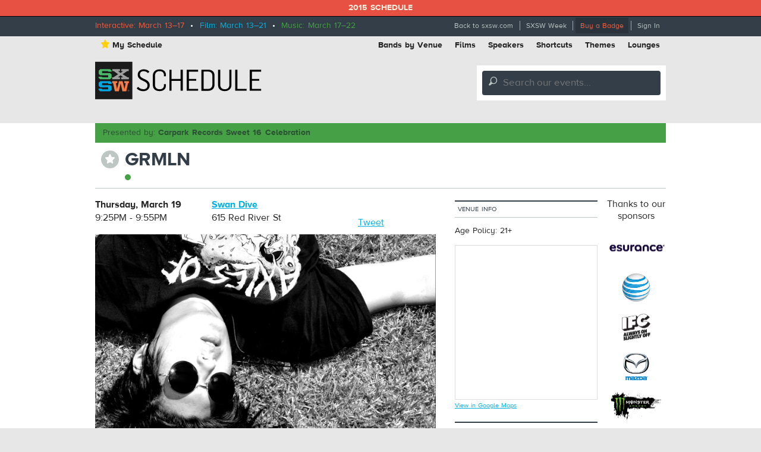

--- FILE ---
content_type: text/html; charset=utf-8
request_url: https://schedule.sxsw.com/2015/2015/events/event_MS30569
body_size: 5635
content:
<!DOCTYPE html>
<html>
<head>
<meta charset='utf-8' content='text/html' http-equiv='Content-Type'>
<meta content='IE=edge,chrome=1' http-equiv='X-UA-Compatible'>
<title>
GRMLN

|
SXSW 2015 Event Schedule
</title>
<meta content='SXSW Schedule 2015' property='og:site_name'>
<meta content='http://img.sxsw.com/2015/bands/12820.jpg' property='og:image'>
<meta content='http://img.sxsw.com/2015/bands/12820.jpg' name='twitter:image:src'>
<meta content='summary_large_image' name='twitter:card'>
<meta content='@sxsw' name='twitter:site'>
<meta content='GRMLN' name='twitter:title'>
<meta content='GRMLN is the musical project of 21-year-old, Yoodoo Park. He was born in Kyoto, Japan and moved to southern California at a young age (though he still goes back to Japan every s...' name='twitter:description'>
<meta content='GRMLN is the musical project of 21-year-old, Yoodoo Park. He was born in Kyoto, Japan and moved to southern California at a young age (though he still goes back to Japan every s...' name='description'>


<link href='https://schedule.sxsw.com/2015/favicon.ico' rel='shortcut icon' type='image/x-icon'>
<link href="/2015/assets/application-499934943958e6cdc2935cbadd57788d.css" media="screen" rel="stylesheet" type="text/css" />
<link href="/2015/assets/print-07e90e23454ba8e442a01d33691373bf.css" media="print" rel="stylesheet" type="text/css" />
<script src="/2015/assets/application-6964856fcd3b5316386ac4fd80d50d86.js" type="text/javascript"></script>
<script src="http://maps.googleapis.com/maps/api/js?key=AIzaSyABQvq3NYzmAn_DWcrl6tu_dHEQyGijLq4&amp;sensor=false" type="text/javascript"></script>
<script type="text/javascript">
var _gaq = _gaq || [];
_gaq.push(['_setAccount','UA-74581-9']);
_gaq.push(['_trackPageview']);
(function() {
var ga = document.createElement('script'); ga.type = 'text/javascript'; ga.async = true;
ga.src = ('https:' == document.location.protocol ? 'https://ssl' : 'http://www') + '.google-analytics.com/ga.js';
var s = document.getElementsByTagName('script')[0]; s.parentNode.insertBefore(ga, s);
})();
</script>


<!--[if lt IE 9]>
<script src="http://html5shiv.googlecode.com/svn/trunk/html5.js" type="text/javascript"></script>
<script src="/2015/assets/jquery.corner-0be2abfd1bd3ff2fe18097c36c578208.js" type="text/javascript"></script>
<script src="/2015/assets/ie-25fbf602952810dd1077f1ef48ad3ca3.js" type="text/javascript"></script>
<![endif]-->


</head>
<body class='Music two-col non-nav'>
<div id='notice'>2015 Schedule</div>
<div id='wrapper'>
<div class='top'>
<div class='inner'>
<div class='dates'>
<span class='interactive'>Interactive: March 13–17</span>
&nbsp;•&nbsp;
<span class='film'>Film: March 13–21</span>
&nbsp;•&nbsp;
<span class='music'>Music: March 17–22</span>
</div>
<ul class='menu'>
<li class='first'><a href="http://sxsw.com" target="_blank">Back to sxsw.com</a></li>
<li><a href="http://sxsw.com/schedule" target="_blank">SXSW Week</a></li>
<li><a href="http://cart.sxsw.com" class="button buy" target="_blank">Buy a Badge</a></li>
<li class='last'>
<a href="/2015/login">Sign In</a>
</li>
</ul>
</div>
</div>

<div class='inner'>
<div class='top-links clearfix'>
<ul class='left'>
<li><a href="/2015/user_events" class="my-schedule"><span class='ss-icon star'>&#x22C6;</span>My Schedule</a></li>
</ul>
<ul class='right'>
<li><a href="https://schedule.sxsw.com/2015/?conference=music&amp;lsort=venue&amp;day=19&amp;event_type=showcase" class="venue-list">Bands by Venue</a></li>
<li><a href="https://schedule.sxsw.com/2015/?lsort=name&amp;conference=film&amp;event_type=Screening&amp;day=ALL">Films</a></li>
<li><a href="https://schedule.sxsw.com/2015/?lsort=speaker&amp;day=ALL">Speakers</a></li>
<li><a href="#short-cuts" class="link-popup-list">Shortcuts</a></li>
<li><a href="/2015/events/themes">Themes</a></li>
<li class='last'><a href="https://schedule.sxsw.com/2015/lounges">Lounges</a></li>
</ul>
</div>

<div class='clearfix' id='header'>
<h1 class='hidden'>
<a href='/2015/' rel='home' title='Home'>SX Schedule</a>
</h1>
<div class='logo'>
<a href="/2015/" class="svg-logo" rel="home"><img alt="SXSW Schedule Logo" src="/2015/assets/sxsw-schedule-logo-2015-6332bcc0cec25ebdeb3c78e205c3d309.svg" /></a>
</div>
<form accept-charset='UTF-8' action='https://schedule.sxsw.com/2015/search' id='search_form' method='get'>
<div id='search'>
<div class='form-item'>
<label class='hidden'>
Search this site:
</label>
<span class='ss-icon'>&#x1F50E;</span>
<input autocomplete='off' class='form-text winlivesearch-form-keys' id='search_theme_form' name='q' placeholder='Search our events...' required type='text'>
<div class='search-filters'>
<label class='checkbox-inline'>
<input checked="checked" id="conferences_" name="conferences[]" type="checkbox" value="film" />
Film
</label>
<label class='checkbox-inline'>
<input checked="checked" id="conferences_" name="conferences[]" type="checkbox" value="interactive" />
Interactive
</label>
<label class='checkbox-inline'>
<input checked="checked" id="conferences_" name="conferences[]" type="checkbox" value="music" />
Music
</label>
<input type='submit' value='Search'>
</div>
</div>
</div>
</form>

<div class='notice' style='display:none'>
<a class='close'>Close Win</a>
<div id='flash_notice'></div>
</div>
</div>
<script>
  //<![CDATA[
    Flash.transferFromCookies();
    Flash.writeDataTo('notice', $('#flash_notice'), function(el){
      $('.notice').show();
    });
  //]]>
</script>

<div class='hidden'>
<div id='short-cuts'>
<a class='close'>Close Window</a>
<h2>Shortcuts</h2>
<div class='list one'>
<h3>Tracks</h3>
<ul>
<li><a href="/tags/Convergence" title="Convergence">Convergence</a></li>
<li><a href="/tags/southbites" title="SouthBites">SouthBites</a></li>
<li><a href="/tags/SXSWComedy" title="SXSW Comedy">SXSW Comedy</a></li>
<li><a href="/tags/global+connections" title="SX Global Connections">SX Global Connections</a></li>
<li><a href="/tags/SXAmericas" title="SXAméricas">SXAméricas</a></li>
<li><a href="/tags/SXgood" title="SXgood">SXgood</a></li>
<li><a href="/tags/SXsports" title="SXsports">SXsports</a></li>
<li><a href="/tags/SXstyle" title="SXstyle">SXstyle</a></li>
</ul>
</div>
<div class='list two'>
<h3>Exhibitions</h3>
<ul>
<li><a href="http://sxsw.com/exhibitions/flatstock" title="Flatstock">Flatstock</a></li>
<li><a href="http://sxsw.com/exhibitions/gaming-expo" title="Gaming Expo">Gaming Expo</a></li>
<li><a href="http://sxsw.com/exhibitions/job-market" title="Job Market">Job Market</a></li>
<li><a href="http://sxsw.com/exhibitions/music-gear-expo" title="Music Gear Expo">Music Gear Expo</a></li>
<li><a href="http://sxsw.com/interactive/engage/startup-village" title="Startup Villiage">Startup Village</a></li>
<li><a href="http://sxsw.com/exhibitions/sxsw-create" title="SXSW Create">SXSW Create</a></li>
<li><a href="http://sxsw.com/exhibitions/sx-health-and-medtech-expo" title="SX Health and MedTech Expo">SX Health and MedTech Expo</a></li>
<li><a href="http://sxsw.com/exhibitions/trade-show" title="Trade Show">Trade Show</a></li>
</ul>
</div>
</div>
</div>

</div>
<div class='clearfix' id='content'>
<div class='inner'>
<div class='presented-by single'>
<p>Presented by: <strong>Carpark Records Sweet 16 Celebration</strong></p>
</div>


<div class='event-title'>
<div class='action-able'>
<span class='ss-icon star no_user off' id='star_no_user_event_MS30569' title='You must log in to favorite an event.'>&#x22C6;</span>
</div>
<div class='title'>
<h1>
GRMLN
</h1>
<div class='conf-dots'>
<span class="music" title="Music"></span>
</div>
</div>
</div>

<div id='main'>
<div class='data'><div class='row collapse'>
<div class='medium-4 columns'>
<div id='detail_time'>
<p>
<b>Thursday, March 19</b>
<br>
 9:25PM - 9:55PM
</p>
</div>

</div>
<div class='medium-5 columns'>
<p>
<a class='detail_venue' href='https://schedule.sxsw.com/2015/?lsort=venue_all_days&amp;venue=Swan+Dive'>
Swan Dive
</a>
<br>
<span class='address'>615 Red River St</span>
</p>

</div>
<div class='medium-3 columns'>
    <div class="social">
      <iframe class='fb_box' src='http://www.facebook.com/plugins/like.php?href=http%3A%2F%2Fschedule.sxsw.com%2F2015%2F2015%2Fevents%2Fevent_MS30569&amp;layout=button_count&amp;show_faces=false&amp;width=60&amp;action=like&amp;font=arial&amp;colorscheme=light&amp;height=65' scrolling='no' frameborder='0' style='border:none; width:110px; height:27px; margin: 0 0 5px; float: left;' allowTransparency='true'></iframe>
      <span style='float: left;'><a href='http://twitter.com/share' class='twitter-share-button' data-url='http://schedule.sxsw.com/2015/2015/events/event_MS30569' data-count='horizontal' data-via='sxsw' data-text='SXSW 2015: GRMLN'>Tweet</a><script type='text/javascript' src='http://platform.twitter.com/widgets.js' style=''></script></span>
    </div>

</div>
</div>
<div class='row'>
<div class='data clearfix'>
<div class='event-image'>
<img alt="12820" src="http://img.sxsw.com/2015/bands/12820.jpg" />
</div>

<script>
  //<![CDATA[
    soundManager.setup({
      url: '/swf/',
      onready: function() {
        var mySound = soundManager.createSound({
          url: ''
        });
        // mySound.play();
      },
      ontimeout: function() {
        // Hrmm, SM2 could not start. Missing SWF? Flash blocked? Show an error, etc.?
        console.log('player not loading');
      }
    });
  //]]>
</script>


<div class='block description'>
<div class='short'>
<p>GRMLN is the musical project of 21-year-old, Yoodoo Park. He was born in Kyoto, Japan and moved to southern California at a young age (though he still goes back to Japan every summer). Yoodoo started playing music at the age of 13 when he was given a bass guitar and has been playing music ever since.</p>

<p>During the summer of 2010, Yoodoo started recording relaxing songs for himself to listen to in his car during lazy summer afternoons. The Explore EP, captures this time in Yoodoo’s life with clean sounding guitar rhythms and a mixture of drowsy melodies. Yoodoo’s 2013 full-length, Empire, was less of a follow-up and more of a departure. Empire’s upbeat rock songs and ‘90s pop-punk influenced sound eventually led to the alternatively stormy and peaceful tunes of Soon Away. The new album is much more aggressive than previous releases—a world away from the dreamy sweetness of Explore. Soon Away reflects on the desires and regre...</p>
<a href="#" onclick="$(this).parent(&#x27;.short&#x27;).hide(); $(this).parent(&#x27;.short&#x27;).next(&#x27;.long&#x27;).show();; return false;">Show the rest</a>
</div>
<div class='long' style='display: none'>
<p>GRMLN is the musical project of 21-year-old, Yoodoo Park. He was born in Kyoto, Japan and moved to southern California at a young age (though he still goes back to Japan every summer). Yoodoo started playing music at the age of 13 when he was given a bass guitar and has been playing music ever since.</p>

<p>During the summer of 2010, Yoodoo started recording relaxing songs for himself to listen to in his car during lazy summer afternoons. The Explore EP, captures this time in Yoodoo’s life with clean sounding guitar rhythms and a mixture of drowsy melodies. Yoodoo’s 2013 full-length, Empire, was less of a follow-up and more of a departure. Empire’s upbeat rock songs and ‘90s pop-punk influenced sound eventually led to the alternatively stormy and peaceful tunes of Soon Away. The new album is much more aggressive than previous releases—a world away from the dreamy sweetness of Explore. Soon Away reflects on the desires and regrets that come with age and experience. It’s GRMLN’s most mature work yet, and also the band’s catchiest.</p>
<a href="#" onclick="$(this).parent(&#x27;.long&#x27;).hide(); $(this).parent(&#x27;.long&#x27;).prev(&#x27;.short&#x27;).show();; return false;">Hide the rest</a>
</div>
</div>



<div class='block last'>
<span class='label'>Online</span>
<div class='info'>
<a href="http://grmlnband.tumblr.com/" target="_blank">http://grmlnband.tumblr.com/</a>
</div>
</div>

</div>

</div>
<div class='details'>
<h3>Details</h3>
<div class='block'>
<span class='label'>Access</span>
<div class='info'>
Music Badge, Platinum Badge, Music Festival Wristband, Artist Wristband
</div>
</div>

<div class='block'>
<span class='label'>Genre</span>
<div class='info'>
<a href="https://schedule.sxsw.com/2015/?category=rock&amp;conference=music&amp;day=ALL&amp;event_type=showcase&amp;lsort=name">Rock</a>
</div>
</div>


<div class='block'>
<span class='label'>From</span>
<div class='info'>
San Francisco, CA
</div>
</div>


<div class='block last'>
<span class='label'>Online</span>
<div class='info'>
<a href="http://grmlnband.tumblr.com/" target="_blank">http://grmlnband.tumblr.com/</a>
</div>
</div>


</div>
</div>
</div>
<div id='sidebar'>
<div class='block'>
<h5 class='label'>Venue Info</h5>
<p>Age Policy: 21+</p>
<div id='map_canvas' style='width:240px; height:260px'></div>
<small><a href="https://maps.google.com/maps?q=Swan+Dive%2C615+Red+River+St%2CAustin%2CTX" target="blank">View in Google Maps</a></small>
<script>
  //<![CDATA[
    var latlng = "30.267126,-97.7365839";
    
    $('#map_canvas').gmap({
      zoom: 15,
      center: latlng,
      mapTypeId: google.maps.MapTypeId.ROADMAP,
      zoomControl: true,
      disableDefaultUI: true,
      callback: function(){
        this.addMarker({
          position: latlng,
          title: 'Swan Dive'
        });
      }
    });
  //]]>
</script>


</div>

<div class='block'>
<h5 class='label'>The show at Swan Dive on Thursday, March 19</h5>
<p>
<span class='ss-icon star no_user off' id='star_no_user_event_MS31055' title='You must log in to favorite an event.'>&#x22C6;</span>
<a href="event_MS31055" class="showcase_links"> 7:45PM Keath Mead</a>
</p>
<p>
<span class='ss-icon star no_user off' id='star_no_user_event_MS31054' title='You must log in to favorite an event.'>&#x22C6;</span>
<a href="event_MS31054" class="showcase_links"> 8:35PM Chandos</a>
</p>
<p>
<span class='invisible_star'></span>
<a href="event_MS30569" class="showcase_links"> 9:25PM GRMLN</a>
</p>
<p>
<span class='ss-icon star no_user off' id='star_no_user_event_MS31174' title='You must log in to favorite an event.'>&#x22C6;</span>
<a href="event_MS31174" class="showcase_links">10:15PM Dent May</a>
</p>
<p>
<span class='ss-icon star no_user off' id='star_no_user_event_MS31065' title='You must log in to favorite an event.'>&#x22C6;</span>
<a href="event_MS31065" class="showcase_links">11:05PM Skylar Spence</a>
</p>
<p>
<span class='ss-icon star no_user off' id='star_no_user_event_MS33528' title='You must log in to favorite an event.'>&#x22C6;</span>
<a href="event_MS33528" class="showcase_links">11:55PM Speedy Ortiz</a>
</p>
<p>
<span class='ss-icon star no_user off' id='star_no_user_event_MS30568' title='You must log in to favorite an event.'>&#x22C6;</span>
<a href="event_MS30568" class="showcase_links">12:45AM Cloud Nothings</a>
</p>
</div>

<div class='block' id='recommendations_wrapper'>
<h5 class='label'>
People also starred
</h5>
<div class='center'>
<img alt="Ajax-loader" id="recommended_spinner" src="/2015/assets/ajax-loader-f63bd02ed8dd66b805c921125ed5b604.gif" />
</div>
<div data-url='/2015/2015/events/event_MS30569/recommended' id='recommendations'></div>
</div>


</div>
<div id='sponsors'>
<div class='sp-inner'>
<h3>Thanks to our sponsors</h3>
<a href='http://sxsw.com/sponsors' target='_blank' title='SXSW 2014 Sponsors'>
<img alt="Esurance" src="http://img.sxsw.com/2015/sponsors/esurance-logo.png" />
<img alt="AT&amp;T" src="http://img.sxsw.com/2015/sponsors/att-logo.png" />
<img alt="IFC" src="http://img.sxsw.com/2015/sponsors/ifc-logo.png" />
<img alt="Mazda USA" src="http://img.sxsw.com/2015/sponsors/mazda-logo.png" />
<img alt="Monster Energy" src="http://img.sxsw.com/2015/sponsors/monster-logo.png" />
<img alt="McDonalds logo" src="http://img.sxsw.com/2015/sponsors/mcdonalds-logo.png" />
<img alt="CapitalOne logo" src="http://img.sxsw.com/2015/sponsors/capitalone-logo.png" />
<img alt="PepsiCo logo" src="http://img.sxsw.com/2015/sponsors/pepsico-logo.png" />
<img alt="Austin Chronicle" src="http://img.sxsw.com/2015/sponsors/austin-chronicle-2015.gif" />
</a>
<h4 class='clearleft'>Music sponsor</h4>
<a href='http://sxsw.com/sponsors' target='_blank' title='SXSW 2015 Music Sponsor'>
<img alt="Sonic Bids" src="http://img.sxsw.com/2015/sponsors/sonicbids-logo.png" />
</a>
<h4 class='clearleft'>Interactive sponsor</h4>
<a href='http://sxsw.com/sponsors' target='_blank' title='SXSW 2015 Interactive Sponsor'>
<img alt="Phillips logo" src="http://img.sxsw.com/2015/sponsors/phillips-logo.png" />
</a>
</div>
</div>

</div>
</div>
</div>
<footer>
<div class='inner'>
<div class='row'>
<div class='technology-partners'>
<h4>Technology Partners</h4>
<a href="http://www.austinconventioncenter.com"><img alt="Austin Convention Center" src="http://img.sxsw.com/2015/sponsors/acc-logo.png" /></a>
<a href="http://mygrande.com"><img alt="Grand Communications" src="http://img.sxsw.com/2015/sponsors/grande-logo.png" /></a>
<a href="http://www.alliancetech.com"><img alt="Alliance Tech" src="http://img.sxsw.com/2015/sponsors/alliance-tech-logo.png" /></a>
<br>
<a href="https://www.umbel.com"><img alt="Umbel" src="http://img.sxsw.com/2015/sponsors/umbel-logo.png" /></a>
<a href="http://brightcove.com"><img alt="Brightcove" src="http://img.sxsw.com/2015/sponsors/brightcove-logo.png" /></a>
</div>
<hr>
<div class='medium-10 small-centered columns'>
<p>
&copy; 2012 - 2026 SXSW, LLC SXSW®, SXSWedu®, SXSW Eco®, and SXSW V2V™ and South By Southwest® are trademarks owned by SXSW, LLC. Any unauthorized use of these names, or variations of these names, is a violation of state, federal, and international trademark laws.
</p>
</div>
<div class='medium-10 small-centered columns'>
<p>
<a href="http://sxsw.com/schedule_help">Help</a>
&nbsp;|&nbsp;
<a href="http://sxsw.com/privacy-policy">Privacy Policy</a>
&nbsp;|&nbsp;
<a href="http://sxsw.com/terms-of-use">Terms of Use</a>
&nbsp;|&nbsp;
<a href="/2015/feedback">Feedback</a>
</p>
</div>
</div>
</div>
</footer>

<script>
  //<![CDATA[
    window._umbel = window._umbel || [];
    (function() {
      window._umbel_test_mode = false;
      var u = document.createElement('script');
      u.type = 'text/javascript';
      u.async = true;
      u.src = document.location.protocol + '//tags.api.umbel.com/hjaitkygblarwbxg/w.js?d=' + new Date().getMonth() + '-' + new Date().getDate();
      var s = document.getElementsByTagName('script')[0];
      s.parentNode.insertBefore(u, s);
    })();
    _umbel.push({"type": "send", "name": "action.tag", "value": ["Apps", "Schedule"]});
  //]]>
</script>



</body>
</html>
